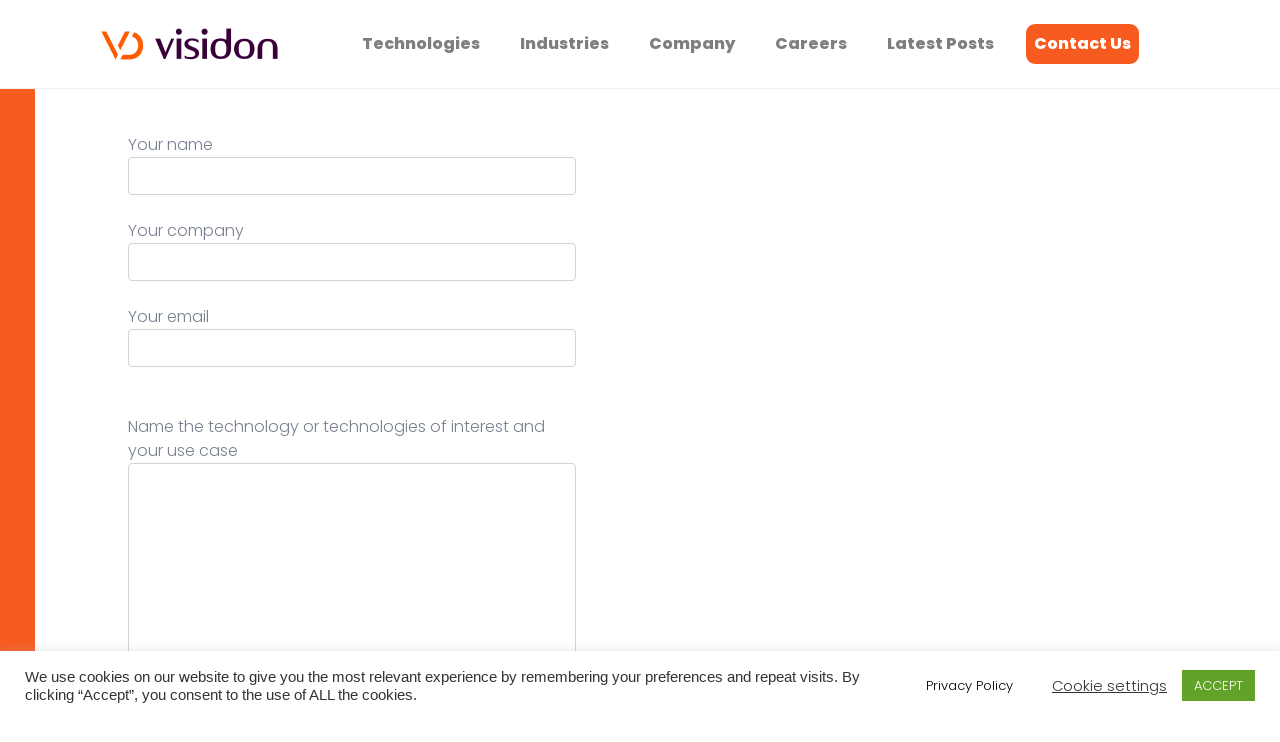

--- FILE ---
content_type: text/html; charset=UTF-8
request_url: https://www.visidon.fi/request-for-more-information-about-visidon-video-enhancement/
body_size: 10628
content:
<!DOCTYPE html>
<html lang="en-GB">
<head>
	<meta charset="UTF-8">
	<meta name="viewport" content="width=device-width, initial-scale=1, shrink-to-fit=no">
	<link rel="profile" href="https://gmpg.org/xfn/11">
	<script src="https://ajax.googleapis.com/ajax/libs/jquery/1.7.1/jquery.min.js" type="text/javascript"></script>
	<script src="https://cdnjs.cloudflare.com/ajax/libs/slick-carousel/1.6.0/slick.min.js" type="text/javascript"></script>
	<script src="https://cdnjs.cloudflare.com/ajax/libs/jquery-mousewheel/3.1.12/jquery.mousewheel.js" type="text/javascript"></script>
	<script src="https://unpkg.com/scrollreveal"></script>
	<script src="https://cdnjs.cloudflare.com/ajax/libs/gsap/3.5.1/gsap.min.js"></script>
	<script src="https://cdnjs.cloudflare.com/ajax/libs/gsap/3.5.1/ScrollTrigger.min.js" integrity="sha512-wK2NuxEyN/6s53M8G7c6cRUXvkeV8Uh5duYS06pAdLq4ukc72errSIyyGQGYtzWEzvVGzGSWg8l79e0VkTJYPw==" crossorigin="anonymous"></script>
	<link rel="stylesheet" href="https://cdnjs.cloudflare.com/ajax/libs/slick-carousel/1.6.0/slick.min.css">
	<link rel="stylesheet" href="https://cdnjs.cloudflare.com/ajax/libs/slick-carousel/1.6.0/slick-theme.min.css">
	<link rel="stylesheet" href="https://fonts.googleapis.com/css2?family=Poppins:wght@300;800&display=swap">
	<meta name='robots' content='index, follow, max-image-preview:large, max-snippet:-1, max-video-preview:-1' />

	<!-- This site is optimized with the Yoast SEO plugin v21.2 - https://yoast.com/wordpress/plugins/seo/ -->
	<title>Request for more information about Visidon video enhancement - Visidon</title>
	<link rel="canonical" href="https://www.visidon.fi/request-for-more-information-about-visidon-video-enhancement/" />
	<meta property="og:locale" content="en_GB" />
	<meta property="og:type" content="article" />
	<meta property="og:title" content="Request for more information about Visidon video enhancement - Visidon" />
	<meta property="og:description" content="[...]" />
	<meta property="og:url" content="https://www.visidon.fi/request-for-more-information-about-visidon-video-enhancement/" />
	<meta property="og:site_name" content="Visidon" />
	<meta name="twitter:card" content="summary_large_image" />
	<meta name="twitter:label1" content="Estimated reading time" />
	<meta name="twitter:data1" content="1 minute" />
	<script type="application/ld+json" class="yoast-schema-graph">{"@context":"https://schema.org","@graph":[{"@type":"WebPage","@id":"https://www.visidon.fi/request-for-more-information-about-visidon-video-enhancement/","url":"https://www.visidon.fi/request-for-more-information-about-visidon-video-enhancement/","name":"Request for more information about Visidon video enhancement - Visidon","isPartOf":{"@id":"https://www.visidon.fi/#website"},"datePublished":"2022-01-04T10:06:36+00:00","dateModified":"2022-01-04T10:06:36+00:00","breadcrumb":{"@id":"https://www.visidon.fi/request-for-more-information-about-visidon-video-enhancement/#breadcrumb"},"inLanguage":"en-GB","potentialAction":[{"@type":"ReadAction","target":["https://www.visidon.fi/request-for-more-information-about-visidon-video-enhancement/"]}]},{"@type":"BreadcrumbList","@id":"https://www.visidon.fi/request-for-more-information-about-visidon-video-enhancement/#breadcrumb","itemListElement":[{"@type":"ListItem","position":1,"name":"Home","item":"https://www.visidon.fi/"},{"@type":"ListItem","position":2,"name":"Request for more information about Visidon video enhancement"}]},{"@type":"WebSite","@id":"https://www.visidon.fi/#website","url":"https://www.visidon.fi/","name":"Visidon","description":"The Power of Intelligent Imaging","publisher":{"@id":"https://www.visidon.fi/#organization"},"potentialAction":[{"@type":"SearchAction","target":{"@type":"EntryPoint","urlTemplate":"https://www.visidon.fi/?s={search_term_string}"},"query-input":"required name=search_term_string"}],"inLanguage":"en-GB"},{"@type":"Organization","@id":"https://www.visidon.fi/#organization","name":"Visidon","url":"https://www.visidon.fi/","logo":{"@type":"ImageObject","inLanguage":"en-GB","@id":"https://www.visidon.fi/#/schema/logo/image/","url":"https://www.visidon.fi/wp-content/uploads/2020/11/visidon-logo.png","contentUrl":"https://www.visidon.fi/wp-content/uploads/2020/11/visidon-logo.png","width":177,"height":32,"caption":"Visidon"},"image":{"@id":"https://www.visidon.fi/#/schema/logo/image/"},"sameAs":["https://www.instagram.com/visidon_oy/"]}]}</script>
	<!-- / Yoast SEO plugin. -->


<link rel="alternate" type="application/rss+xml" title="Visidon &raquo; Feed" href="https://www.visidon.fi/feed/" />
<link rel="alternate" type="application/rss+xml" title="Visidon &raquo; Comments Feed" href="https://www.visidon.fi/comments/feed/" />
<script>
window._wpemojiSettings = {"baseUrl":"https:\/\/s.w.org\/images\/core\/emoji\/14.0.0\/72x72\/","ext":".png","svgUrl":"https:\/\/s.w.org\/images\/core\/emoji\/14.0.0\/svg\/","svgExt":".svg","source":{"concatemoji":"https:\/\/www.visidon.fi\/wp-includes\/js\/wp-emoji-release.min.js?ver=b4cb995041ecefb291cb62769d52d563"}};
/*! This file is auto-generated */
!function(i,n){var o,s,e;function c(e){try{var t={supportTests:e,timestamp:(new Date).valueOf()};sessionStorage.setItem(o,JSON.stringify(t))}catch(e){}}function p(e,t,n){e.clearRect(0,0,e.canvas.width,e.canvas.height),e.fillText(t,0,0);var t=new Uint32Array(e.getImageData(0,0,e.canvas.width,e.canvas.height).data),r=(e.clearRect(0,0,e.canvas.width,e.canvas.height),e.fillText(n,0,0),new Uint32Array(e.getImageData(0,0,e.canvas.width,e.canvas.height).data));return t.every(function(e,t){return e===r[t]})}function u(e,t,n){switch(t){case"flag":return n(e,"\ud83c\udff3\ufe0f\u200d\u26a7\ufe0f","\ud83c\udff3\ufe0f\u200b\u26a7\ufe0f")?!1:!n(e,"\ud83c\uddfa\ud83c\uddf3","\ud83c\uddfa\u200b\ud83c\uddf3")&&!n(e,"\ud83c\udff4\udb40\udc67\udb40\udc62\udb40\udc65\udb40\udc6e\udb40\udc67\udb40\udc7f","\ud83c\udff4\u200b\udb40\udc67\u200b\udb40\udc62\u200b\udb40\udc65\u200b\udb40\udc6e\u200b\udb40\udc67\u200b\udb40\udc7f");case"emoji":return!n(e,"\ud83e\udef1\ud83c\udffb\u200d\ud83e\udef2\ud83c\udfff","\ud83e\udef1\ud83c\udffb\u200b\ud83e\udef2\ud83c\udfff")}return!1}function f(e,t,n){var r="undefined"!=typeof WorkerGlobalScope&&self instanceof WorkerGlobalScope?new OffscreenCanvas(300,150):i.createElement("canvas"),a=r.getContext("2d",{willReadFrequently:!0}),o=(a.textBaseline="top",a.font="600 32px Arial",{});return e.forEach(function(e){o[e]=t(a,e,n)}),o}function t(e){var t=i.createElement("script");t.src=e,t.defer=!0,i.head.appendChild(t)}"undefined"!=typeof Promise&&(o="wpEmojiSettingsSupports",s=["flag","emoji"],n.supports={everything:!0,everythingExceptFlag:!0},e=new Promise(function(e){i.addEventListener("DOMContentLoaded",e,{once:!0})}),new Promise(function(t){var n=function(){try{var e=JSON.parse(sessionStorage.getItem(o));if("object"==typeof e&&"number"==typeof e.timestamp&&(new Date).valueOf()<e.timestamp+604800&&"object"==typeof e.supportTests)return e.supportTests}catch(e){}return null}();if(!n){if("undefined"!=typeof Worker&&"undefined"!=typeof OffscreenCanvas&&"undefined"!=typeof URL&&URL.createObjectURL&&"undefined"!=typeof Blob)try{var e="postMessage("+f.toString()+"("+[JSON.stringify(s),u.toString(),p.toString()].join(",")+"));",r=new Blob([e],{type:"text/javascript"}),a=new Worker(URL.createObjectURL(r),{name:"wpTestEmojiSupports"});return void(a.onmessage=function(e){c(n=e.data),a.terminate(),t(n)})}catch(e){}c(n=f(s,u,p))}t(n)}).then(function(e){for(var t in e)n.supports[t]=e[t],n.supports.everything=n.supports.everything&&n.supports[t],"flag"!==t&&(n.supports.everythingExceptFlag=n.supports.everythingExceptFlag&&n.supports[t]);n.supports.everythingExceptFlag=n.supports.everythingExceptFlag&&!n.supports.flag,n.DOMReady=!1,n.readyCallback=function(){n.DOMReady=!0}}).then(function(){return e}).then(function(){var e;n.supports.everything||(n.readyCallback(),(e=n.source||{}).concatemoji?t(e.concatemoji):e.wpemoji&&e.twemoji&&(t(e.twemoji),t(e.wpemoji)))}))}((window,document),window._wpemojiSettings);
</script>
<style>
img.wp-smiley,
img.emoji {
	display: inline !important;
	border: none !important;
	box-shadow: none !important;
	height: 1em !important;
	width: 1em !important;
	margin: 0 0.07em !important;
	vertical-align: -0.1em !important;
	background: none !important;
	padding: 0 !important;
}
</style>
	
<link rel='stylesheet' id='wp-block-library-css' href='https://www.visidon.fi/wp-includes/css/dist/block-library/style.min.css?ver=b4cb995041ecefb291cb62769d52d563' media='all' />
<style id='safe-svg-svg-icon-style-inline-css'>
.safe-svg-cover{text-align:center}.safe-svg-cover .safe-svg-inside{display:inline-block;max-width:100%}.safe-svg-cover svg{height:100%;max-height:100%;max-width:100%;width:100%}

</style>
<style id='classic-theme-styles-inline-css'>
/*! This file is auto-generated */
.wp-block-button__link{color:#fff;background-color:#32373c;border-radius:9999px;box-shadow:none;text-decoration:none;padding:calc(.667em + 2px) calc(1.333em + 2px);font-size:1.125em}.wp-block-file__button{background:#32373c;color:#fff;text-decoration:none}
</style>
<style id='global-styles-inline-css'>
body{--wp--preset--color--black: #000000;--wp--preset--color--cyan-bluish-gray: #abb8c3;--wp--preset--color--white: #ffffff;--wp--preset--color--pale-pink: #f78da7;--wp--preset--color--vivid-red: #cf2e2e;--wp--preset--color--luminous-vivid-orange: #ff6900;--wp--preset--color--luminous-vivid-amber: #fcb900;--wp--preset--color--light-green-cyan: #7bdcb5;--wp--preset--color--vivid-green-cyan: #00d084;--wp--preset--color--pale-cyan-blue: #8ed1fc;--wp--preset--color--vivid-cyan-blue: #0693e3;--wp--preset--color--vivid-purple: #9b51e0;--wp--preset--gradient--vivid-cyan-blue-to-vivid-purple: linear-gradient(135deg,rgba(6,147,227,1) 0%,rgb(155,81,224) 100%);--wp--preset--gradient--light-green-cyan-to-vivid-green-cyan: linear-gradient(135deg,rgb(122,220,180) 0%,rgb(0,208,130) 100%);--wp--preset--gradient--luminous-vivid-amber-to-luminous-vivid-orange: linear-gradient(135deg,rgba(252,185,0,1) 0%,rgba(255,105,0,1) 100%);--wp--preset--gradient--luminous-vivid-orange-to-vivid-red: linear-gradient(135deg,rgba(255,105,0,1) 0%,rgb(207,46,46) 100%);--wp--preset--gradient--very-light-gray-to-cyan-bluish-gray: linear-gradient(135deg,rgb(238,238,238) 0%,rgb(169,184,195) 100%);--wp--preset--gradient--cool-to-warm-spectrum: linear-gradient(135deg,rgb(74,234,220) 0%,rgb(151,120,209) 20%,rgb(207,42,186) 40%,rgb(238,44,130) 60%,rgb(251,105,98) 80%,rgb(254,248,76) 100%);--wp--preset--gradient--blush-light-purple: linear-gradient(135deg,rgb(255,206,236) 0%,rgb(152,150,240) 100%);--wp--preset--gradient--blush-bordeaux: linear-gradient(135deg,rgb(254,205,165) 0%,rgb(254,45,45) 50%,rgb(107,0,62) 100%);--wp--preset--gradient--luminous-dusk: linear-gradient(135deg,rgb(255,203,112) 0%,rgb(199,81,192) 50%,rgb(65,88,208) 100%);--wp--preset--gradient--pale-ocean: linear-gradient(135deg,rgb(255,245,203) 0%,rgb(182,227,212) 50%,rgb(51,167,181) 100%);--wp--preset--gradient--electric-grass: linear-gradient(135deg,rgb(202,248,128) 0%,rgb(113,206,126) 100%);--wp--preset--gradient--midnight: linear-gradient(135deg,rgb(2,3,129) 0%,rgb(40,116,252) 100%);--wp--preset--font-size--small: 13px;--wp--preset--font-size--medium: 20px;--wp--preset--font-size--large: 36px;--wp--preset--font-size--x-large: 42px;--wp--preset--spacing--20: 0.44rem;--wp--preset--spacing--30: 0.67rem;--wp--preset--spacing--40: 1rem;--wp--preset--spacing--50: 1.5rem;--wp--preset--spacing--60: 2.25rem;--wp--preset--spacing--70: 3.38rem;--wp--preset--spacing--80: 5.06rem;--wp--preset--shadow--natural: 6px 6px 9px rgba(0, 0, 0, 0.2);--wp--preset--shadow--deep: 12px 12px 50px rgba(0, 0, 0, 0.4);--wp--preset--shadow--sharp: 6px 6px 0px rgba(0, 0, 0, 0.2);--wp--preset--shadow--outlined: 6px 6px 0px -3px rgba(255, 255, 255, 1), 6px 6px rgba(0, 0, 0, 1);--wp--preset--shadow--crisp: 6px 6px 0px rgba(0, 0, 0, 1);}:where(.is-layout-flex){gap: 0.5em;}:where(.is-layout-grid){gap: 0.5em;}body .is-layout-flow > .alignleft{float: left;margin-inline-start: 0;margin-inline-end: 2em;}body .is-layout-flow > .alignright{float: right;margin-inline-start: 2em;margin-inline-end: 0;}body .is-layout-flow > .aligncenter{margin-left: auto !important;margin-right: auto !important;}body .is-layout-constrained > .alignleft{float: left;margin-inline-start: 0;margin-inline-end: 2em;}body .is-layout-constrained > .alignright{float: right;margin-inline-start: 2em;margin-inline-end: 0;}body .is-layout-constrained > .aligncenter{margin-left: auto !important;margin-right: auto !important;}body .is-layout-constrained > :where(:not(.alignleft):not(.alignright):not(.alignfull)){max-width: var(--wp--style--global--content-size);margin-left: auto !important;margin-right: auto !important;}body .is-layout-constrained > .alignwide{max-width: var(--wp--style--global--wide-size);}body .is-layout-flex{display: flex;}body .is-layout-flex{flex-wrap: wrap;align-items: center;}body .is-layout-flex > *{margin: 0;}body .is-layout-grid{display: grid;}body .is-layout-grid > *{margin: 0;}:where(.wp-block-columns.is-layout-flex){gap: 2em;}:where(.wp-block-columns.is-layout-grid){gap: 2em;}:where(.wp-block-post-template.is-layout-flex){gap: 1.25em;}:where(.wp-block-post-template.is-layout-grid){gap: 1.25em;}.has-black-color{color: var(--wp--preset--color--black) !important;}.has-cyan-bluish-gray-color{color: var(--wp--preset--color--cyan-bluish-gray) !important;}.has-white-color{color: var(--wp--preset--color--white) !important;}.has-pale-pink-color{color: var(--wp--preset--color--pale-pink) !important;}.has-vivid-red-color{color: var(--wp--preset--color--vivid-red) !important;}.has-luminous-vivid-orange-color{color: var(--wp--preset--color--luminous-vivid-orange) !important;}.has-luminous-vivid-amber-color{color: var(--wp--preset--color--luminous-vivid-amber) !important;}.has-light-green-cyan-color{color: var(--wp--preset--color--light-green-cyan) !important;}.has-vivid-green-cyan-color{color: var(--wp--preset--color--vivid-green-cyan) !important;}.has-pale-cyan-blue-color{color: var(--wp--preset--color--pale-cyan-blue) !important;}.has-vivid-cyan-blue-color{color: var(--wp--preset--color--vivid-cyan-blue) !important;}.has-vivid-purple-color{color: var(--wp--preset--color--vivid-purple) !important;}.has-black-background-color{background-color: var(--wp--preset--color--black) !important;}.has-cyan-bluish-gray-background-color{background-color: var(--wp--preset--color--cyan-bluish-gray) !important;}.has-white-background-color{background-color: var(--wp--preset--color--white) !important;}.has-pale-pink-background-color{background-color: var(--wp--preset--color--pale-pink) !important;}.has-vivid-red-background-color{background-color: var(--wp--preset--color--vivid-red) !important;}.has-luminous-vivid-orange-background-color{background-color: var(--wp--preset--color--luminous-vivid-orange) !important;}.has-luminous-vivid-amber-background-color{background-color: var(--wp--preset--color--luminous-vivid-amber) !important;}.has-light-green-cyan-background-color{background-color: var(--wp--preset--color--light-green-cyan) !important;}.has-vivid-green-cyan-background-color{background-color: var(--wp--preset--color--vivid-green-cyan) !important;}.has-pale-cyan-blue-background-color{background-color: var(--wp--preset--color--pale-cyan-blue) !important;}.has-vivid-cyan-blue-background-color{background-color: var(--wp--preset--color--vivid-cyan-blue) !important;}.has-vivid-purple-background-color{background-color: var(--wp--preset--color--vivid-purple) !important;}.has-black-border-color{border-color: var(--wp--preset--color--black) !important;}.has-cyan-bluish-gray-border-color{border-color: var(--wp--preset--color--cyan-bluish-gray) !important;}.has-white-border-color{border-color: var(--wp--preset--color--white) !important;}.has-pale-pink-border-color{border-color: var(--wp--preset--color--pale-pink) !important;}.has-vivid-red-border-color{border-color: var(--wp--preset--color--vivid-red) !important;}.has-luminous-vivid-orange-border-color{border-color: var(--wp--preset--color--luminous-vivid-orange) !important;}.has-luminous-vivid-amber-border-color{border-color: var(--wp--preset--color--luminous-vivid-amber) !important;}.has-light-green-cyan-border-color{border-color: var(--wp--preset--color--light-green-cyan) !important;}.has-vivid-green-cyan-border-color{border-color: var(--wp--preset--color--vivid-green-cyan) !important;}.has-pale-cyan-blue-border-color{border-color: var(--wp--preset--color--pale-cyan-blue) !important;}.has-vivid-cyan-blue-border-color{border-color: var(--wp--preset--color--vivid-cyan-blue) !important;}.has-vivid-purple-border-color{border-color: var(--wp--preset--color--vivid-purple) !important;}.has-vivid-cyan-blue-to-vivid-purple-gradient-background{background: var(--wp--preset--gradient--vivid-cyan-blue-to-vivid-purple) !important;}.has-light-green-cyan-to-vivid-green-cyan-gradient-background{background: var(--wp--preset--gradient--light-green-cyan-to-vivid-green-cyan) !important;}.has-luminous-vivid-amber-to-luminous-vivid-orange-gradient-background{background: var(--wp--preset--gradient--luminous-vivid-amber-to-luminous-vivid-orange) !important;}.has-luminous-vivid-orange-to-vivid-red-gradient-background{background: var(--wp--preset--gradient--luminous-vivid-orange-to-vivid-red) !important;}.has-very-light-gray-to-cyan-bluish-gray-gradient-background{background: var(--wp--preset--gradient--very-light-gray-to-cyan-bluish-gray) !important;}.has-cool-to-warm-spectrum-gradient-background{background: var(--wp--preset--gradient--cool-to-warm-spectrum) !important;}.has-blush-light-purple-gradient-background{background: var(--wp--preset--gradient--blush-light-purple) !important;}.has-blush-bordeaux-gradient-background{background: var(--wp--preset--gradient--blush-bordeaux) !important;}.has-luminous-dusk-gradient-background{background: var(--wp--preset--gradient--luminous-dusk) !important;}.has-pale-ocean-gradient-background{background: var(--wp--preset--gradient--pale-ocean) !important;}.has-electric-grass-gradient-background{background: var(--wp--preset--gradient--electric-grass) !important;}.has-midnight-gradient-background{background: var(--wp--preset--gradient--midnight) !important;}.has-small-font-size{font-size: var(--wp--preset--font-size--small) !important;}.has-medium-font-size{font-size: var(--wp--preset--font-size--medium) !important;}.has-large-font-size{font-size: var(--wp--preset--font-size--large) !important;}.has-x-large-font-size{font-size: var(--wp--preset--font-size--x-large) !important;}
.wp-block-navigation a:where(:not(.wp-element-button)){color: inherit;}
:where(.wp-block-post-template.is-layout-flex){gap: 1.25em;}:where(.wp-block-post-template.is-layout-grid){gap: 1.25em;}
:where(.wp-block-columns.is-layout-flex){gap: 2em;}:where(.wp-block-columns.is-layout-grid){gap: 2em;}
.wp-block-pullquote{font-size: 1.5em;line-height: 1.6;}
</style>
<link rel='stylesheet' id='contact-form-7-css' href='https://www.visidon.fi/wp-content/plugins/contact-form-7/includes/css/styles.css?ver=5.8.6' media='all' />
<link rel='stylesheet' id='cookie-law-info-css' href='https://www.visidon.fi/wp-content/plugins/cookie-law-info/legacy/public/css/cookie-law-info-public.css?ver=3.1.4' media='all' />
<link rel='stylesheet' id='cookie-law-info-gdpr-css' href='https://www.visidon.fi/wp-content/plugins/cookie-law-info/legacy/public/css/cookie-law-info-gdpr.css?ver=3.1.4' media='all' />
<link rel='stylesheet' id='wpos-slick-style-css' href='https://www.visidon.fi/wp-content/plugins/wp-logo-showcase-responsive-slider-slider/assets/css/slick.css?ver=3.6' media='all' />
<link rel='stylesheet' id='wpls-public-style-css' href='https://www.visidon.fi/wp-content/plugins/wp-logo-showcase-responsive-slider-slider/assets/css/wpls-public.css?ver=3.6' media='all' />
<link rel='stylesheet' id='understrap-styles-css' href='https://www.visidon.fi/wp-content/themes/visidon/css/theme.min.css?ver=0.9.4.1615820910' media='all' />
<script src='https://www.visidon.fi/wp-includes/js/jquery/jquery.min.js?ver=3.7.0' id='jquery-core-js'></script>
<script src='https://www.visidon.fi/wp-includes/js/jquery/jquery-migrate.min.js?ver=3.4.1' id='jquery-migrate-js'></script>
<script id='cookie-law-info-js-extra'>
var Cli_Data = {"nn_cookie_ids":[],"cookielist":[],"non_necessary_cookies":[],"ccpaEnabled":"","ccpaRegionBased":"","ccpaBarEnabled":"","strictlyEnabled":["necessary","obligatoire"],"ccpaType":"gdpr","js_blocking":"1","custom_integration":"","triggerDomRefresh":"","secure_cookies":""};
var cli_cookiebar_settings = {"animate_speed_hide":"500","animate_speed_show":"500","background":"#FFF","border":"#b1a6a6c2","border_on":"","button_1_button_colour":"#61a229","button_1_button_hover":"#4e8221","button_1_link_colour":"#fff","button_1_as_button":"1","button_1_new_win":"","button_2_button_colour":"#ffffff","button_2_button_hover":"#cccccc","button_2_link_colour":"#000000","button_2_as_button":"1","button_2_hidebar":"","button_3_button_colour":"#3566bb","button_3_button_hover":"#2a5296","button_3_link_colour":"#fff","button_3_as_button":"1","button_3_new_win":"","button_4_button_colour":"#000","button_4_button_hover":"#000000","button_4_link_colour":"#333333","button_4_as_button":"","button_7_button_colour":"#61a229","button_7_button_hover":"#4e8221","button_7_link_colour":"#fff","button_7_as_button":"1","button_7_new_win":"","font_family":"inherit","header_fix":"","notify_animate_hide":"1","notify_animate_show":"","notify_div_id":"#cookie-law-info-bar","notify_position_horizontal":"right","notify_position_vertical":"bottom","scroll_close":"","scroll_close_reload":"","accept_close_reload":"","reject_close_reload":"","showagain_tab":"","showagain_background":"#fff","showagain_border":"#000","showagain_div_id":"#cookie-law-info-again","showagain_x_position":"100px","text":"#333333","show_once_yn":"","show_once":"10000","logging_on":"","as_popup":"","popup_overlay":"1","bar_heading_text":"","cookie_bar_as":"banner","popup_showagain_position":"bottom-right","widget_position":"left"};
var log_object = {"ajax_url":"https:\/\/www.visidon.fi\/wp-admin\/admin-ajax.php"};
</script>
<script src='https://www.visidon.fi/wp-content/plugins/cookie-law-info/legacy/public/js/cookie-law-info-public.js?ver=3.1.4' id='cookie-law-info-js'></script>
<link rel="https://api.w.org/" href="https://www.visidon.fi/wp-json/" /><link rel="alternate" type="application/json" href="https://www.visidon.fi/wp-json/wp/v2/pages/1655" /><link rel="EditURI" type="application/rsd+xml" title="RSD" href="https://www.visidon.fi/xmlrpc.php?rsd" />

<link rel='shortlink' href='https://www.visidon.fi/?p=1655' />
<link rel="alternate" type="application/json+oembed" href="https://www.visidon.fi/wp-json/oembed/1.0/embed?url=https%3A%2F%2Fwww.visidon.fi%2Frequest-for-more-information-about-visidon-video-enhancement%2F" />
<link rel="alternate" type="text/xml+oembed" href="https://www.visidon.fi/wp-json/oembed/1.0/embed?url=https%3A%2F%2Fwww.visidon.fi%2Frequest-for-more-information-about-visidon-video-enhancement%2F&#038;format=xml" />
<!-- start Simple Custom CSS and JS -->
<style>
body.page-template-default .tekstit h1 {
    -webkit-hyphens: auto;
	-moz-hyphens: auto;
	-ms-hyphens: auto;
	hyphens: auto;
	word-break: break-word;
}</style>
<!-- end Simple Custom CSS and JS -->
<meta name="mobile-web-app-capable" content="yes">
<meta name="apple-mobile-web-app-capable" content="yes">
<meta name="apple-mobile-web-app-title" content="Visidon - The Power of Intelligent Imaging">
<script>
  (function(){

    window.ldfdr = window.ldfdr || {};
    (function(d, s, ss, fs){
      fs = d.getElementsByTagName(s)[0];

      function ce(src){
        var cs  = d.createElement(s);
        cs.src = src;
        setTimeout(function(){fs.parentNode.insertBefore(cs,fs)}, 1);
      }

      ce(ss);
    })(document, 'script', 'https://sc.lfeeder.com/lftracker_v1_bElvO73RXWK8ZMqj.js');
  })();
</script>
<!-- Global site tag (gtag.js) - Google Analytics -->
<script async src="https://www.googletagmanager.com/gtag/js?id=UA-177199293-1"></script>
<script>
  window.dataLayer = window.dataLayer || [];
  function gtag(){dataLayer.push(arguments);}
  gtag('js', new Date());

  gtag('config', 'UA-177199293-1');
</script>

<script type="text/javascript" async src="https://bot.leadoo.com/bot/dynamic.js?company=wP5y18WB"></script><link rel="icon" href="https://www.visidon.fi/wp-content/uploads/2020/11/cropped-visidon-logo-32x32.png" sizes="32x32" />
<link rel="icon" href="https://www.visidon.fi/wp-content/uploads/2020/11/cropped-visidon-logo-192x192.png" sizes="192x192" />
<link rel="apple-touch-icon" href="https://www.visidon.fi/wp-content/uploads/2020/11/cropped-visidon-logo-180x180.png" />
<meta name="msapplication-TileImage" content="https://www.visidon.fi/wp-content/uploads/2020/11/cropped-visidon-logo-270x270.png" />
</head>

<body data-rsssl=1 class="page-template-default page page-id-1655 wp-custom-logo wp-embed-responsive group-blog" itemscope itemtype="http://schema.org/WebSite">

<div class="site" id="page">

	<!-- ******************* The Navbar Area ******************* -->
	<div id="wrapper-navbar">
		<a class="skip-link sr-only sr-only-focusable" href="#content">Skip to content</a>
		<nav class="navbar navbar-expand-lg navbar-light" aria-labelledby="main-nav-label">
			
							<div class="container">
			
			<a href="https://www.visidon.fi/" class="navbar-brand custom-logo-link" rel="home"><img width="177" height="32" src="https://www.visidon.fi/wp-content/uploads/2020/11/visidon-logo.png" class="img-fluid" alt="Visidon" decoding="async" /></a>
			<button class="navbar-toggler collapsed" type="button" data-toggle="collapse" data-target="#navbarNavDropdown" aria-controls="navbarNavDropdown" aria-expanded="false" aria-label="Toggle navigation">
				<span class="navbar-toggler-icon"></span>
				<span class="navbar-toggler-icon"></span>
				<span class="navbar-toggler-icon"></span>
			</button>

			<!--<div class="collapse navbar-toggleable-xs" id="collapsingNavbar">-->
			<div id="navbarNavDropdown" class="collapse navbar-collapse"><ul id="main-menu" class="navbar-nav ml-auto"><li itemscope="itemscope" itemtype="https://www.schema.org/SiteNavigationElement" id="menu-item-59" class="menu-item menu-item-type-post_type menu-item-object-page menu-item-59 nav-item"><a title="Technologies" href="https://www.visidon.fi/technologies/" class="nav-link">Technologies</a></li>
<li itemscope="itemscope" itemtype="https://www.schema.org/SiteNavigationElement" id="menu-item-58" class="menu-item menu-item-type-post_type menu-item-object-page menu-item-58 nav-item"><a title="Industries" href="https://www.visidon.fi/industries/" class="nav-link">Industries</a></li>
<li itemscope="itemscope" itemtype="https://www.schema.org/SiteNavigationElement" id="menu-item-56" class="menu-item menu-item-type-post_type menu-item-object-page menu-item-56 nav-item"><a title="Company" href="https://www.visidon.fi/company/" class="nav-link">Company</a></li>
<li itemscope="itemscope" itemtype="https://www.schema.org/SiteNavigationElement" id="menu-item-55" class="menu-item menu-item-type-post_type menu-item-object-page menu-item-55 nav-item"><a title="Careers" href="https://www.visidon.fi/careers/" class="nav-link">Careers</a></li>
<li itemscope="itemscope" itemtype="https://www.schema.org/SiteNavigationElement" id="menu-item-1045" class="menu-item menu-item-type-post_type menu-item-object-page menu-item-1045 nav-item"><a title="Latest Posts" href="https://www.visidon.fi/latest-posts/" class="nav-link">Latest Posts</a></li>
<li itemscope="itemscope" itemtype="https://www.schema.org/SiteNavigationElement" id="menu-item-57" class="menu-item menu-item-type-post_type menu-item-object-page menu-item-57 nav-item"><a title="Contact Us" href="https://www.visidon.fi/contact/" class="nav-link">Contact Us</a></li>
</ul></div>			<!--</div>-->

						</div>
			
		</nav>

	</div><!-- #wrapper-navbar end -->
<div class="headerimage">
	<div class="tekstit">
		<div class="row justify-content-center">
			<div class="col-lg-6 col-md-6 my-auto teksti">
				
<div class="wpcf7 no-js" id="wpcf7-f1654-o1" lang="en-GB" dir="ltr">
<div class="screen-reader-response"><p role="status" aria-live="polite" aria-atomic="true"></p> <ul></ul></div>
<form action="/request-for-more-information-about-visidon-video-enhancement/#wpcf7-f1654-o1" method="post" class="wpcf7-form init" aria-label="Contact form" novalidate="novalidate" data-status="init">
<div style="display: none;">
<input type="hidden" name="_wpcf7" value="1654" />
<input type="hidden" name="_wpcf7_version" value="5.8.6" />
<input type="hidden" name="_wpcf7_locale" value="en_GB" />
<input type="hidden" name="_wpcf7_unit_tag" value="wpcf7-f1654-o1" />
<input type="hidden" name="_wpcf7_container_post" value="0" />
<input type="hidden" name="_wpcf7_posted_data_hash" value="" />
</div>
<p><label> Your name<br />
<span class="wpcf7-form-control-wrap" data-name="your-name"><input size="40" class="wpcf7-form-control wpcf7-text wpcf7-validates-as-required" aria-required="true" aria-invalid="false" value="" type="text" name="your-name" /></span> </label>
</p>
<p><label> Your company<br />
<span class="wpcf7-form-control-wrap" data-name="your-company"><input size="40" class="wpcf7-form-control wpcf7-text wpcf7-validates-as-required" aria-required="true" aria-invalid="false" value="" type="text" name="your-company" /></span> </label>
</p>
<p><label> Your email<br />
<span class="wpcf7-form-control-wrap" data-name="your-email"><input size="40" class="wpcf7-form-control wpcf7-email wpcf7-validates-as-required wpcf7-text wpcf7-validates-as-email" aria-required="true" aria-invalid="false" value="" type="email" name="your-email" /></span> </label>
</p>
<p><label><br />
Name the technology or technologies of interest and your use case<br />
<span class="wpcf7-form-control-wrap" data-name="your-message"><textarea cols="40" rows="10" class="wpcf7-form-control wpcf7-textarea" aria-invalid="false" name="your-message"></textarea></span> </label>
</p>
<p><input class="wpcf7-form-control wpcf7-submit has-spinner" type="submit" value="Submit" />
</p><div class="wpcf7-response-output" aria-hidden="true"></div>
</form>
</div>

			</div>
			<div class="col-lg-6 col-md-6 kuva" style="background-image: url();">
			</div>
		</div>
	</div>
</div>
<!--
-->
	
</div>
<script>
    jQuery(window).load(function() {
      jQuery('.slider').each(function() {
        moveDivisor(this);
      });
    });
    function moveDivisor(element) {
      var comparison = jQuery(element).parent();
      if (comparison) {
        var divisor = jQuery(comparison).find('.divisor');
        var handle = jQuery(comparison).find('.handle');
        var slider = jQuery(comparison).find('.slider');

        jQuery(handle).css('left', jQuery(slider).val() + "%");
      	jQuery(divisor).css('width', jQuery(slider).val() + "%");
      }
    }
</script>

<script type="text/javascript">
	var my_repeater_field_post_id = 1655;
	var my_repeater_field_offset = 1;
	var my_repeater_field_nonce = 'cef362a717';
	var my_repeater_ajax_url = 'https://www.visidon.fi/wp-admin/admin-ajax.php';
	var my_repeater_more = true;
	
	function my_repeater_show_more() {
		
		// make ajax request
		jQuery.post(
			my_repeater_ajax_url, {
				// this is the AJAX action we set up in PHP
				'action': 'my_repeater_show_more',
				'post_id': my_repeater_field_post_id,
				'offset': my_repeater_field_offset,
				'nonce': my_repeater_field_nonce
			},
			function (json) {
				// add content to container
				// this ID must match the containter 
				// you want to append content to
				jQuery('#photo-gallery .row').append(json['content']);
				// update offset
				my_repeater_field_offset = json['offset'];
				// see if there is more, if not then hide the more link
				if (!json['more']) {
					// this ID must match the id of the show more link
					jQuery('#gallery-load-more').css('display', 'none');
				}
			},
			'json'
		);
	}
	
</script>




	<!-- ******************* The Footer Full-width Widget Area ******************* -->

	<div class="wrapper" id="wrapper-footer-full">

		<div class="container" id="footer-full-content" tabindex="-1">

			<div class="row">

				<div id="nav_menu-2" class="footer-widget widget_nav_menu widget-count-1 col-md-12"><div class="menu-main-menu-container"><ul id="menu-main-menu" class="menu"><li class="menu-item menu-item-type-post_type menu-item-object-page menu-item-59"><a href="https://www.visidon.fi/technologies/">Technologies</a></li>
<li class="menu-item menu-item-type-post_type menu-item-object-page menu-item-58"><a href="https://www.visidon.fi/industries/">Industries</a></li>
<li class="menu-item menu-item-type-post_type menu-item-object-page menu-item-56"><a href="https://www.visidon.fi/company/">Company</a></li>
<li class="menu-item menu-item-type-post_type menu-item-object-page menu-item-55"><a href="https://www.visidon.fi/careers/">Careers</a></li>
<li class="menu-item menu-item-type-post_type menu-item-object-page menu-item-1045"><a href="https://www.visidon.fi/latest-posts/">Latest Posts</a></li>
<li class="menu-item menu-item-type-post_type menu-item-object-page menu-item-57"><a href="https://www.visidon.fi/contact/">Contact Us</a></li>
</ul></div></div><!-- .footer-widget -->
			</div>

		</div>

	</div><!-- #wrapper-footer-full -->

	
<div class="wrapper" id="wrapper-footer">
	<div class="container">
		<div class="row">
			<div class="col-md-12">
				<footer class="site-footer" id="colophon">
					<div class="site-info">
					© Copyright Visidon ltd                  All Rights Reserved</br></br>
					<a class="social-sharing-icon" target="_new" href="https://www.instagram.com/visidon_oy/"><i class="fa fa-instagram"></i></a>
					<a class="social-sharing-icon" target="_new" href="https://www.linkedin.com/company/visidonltd/"><i class="fa fa-linkedin-square"></i></a>
					<a class="social-sharing-icon" target="_new" href="https://www.youtube.com/channel/UCAmOjVWj6BDqjse3yoUfrPQ"><i class="fa fa-youtube-play"></i></a>
					</div><!-- .site-info -->
				</footer><!-- #colophon -->
			</div><!--col end -->
		</div><!-- row end -->
	</div><!-- container end -->
</div><!-- wrapper end -->

</div><!-- #page we need this extra closing tag here -->

<!--googleoff: all--><div id="cookie-law-info-bar" data-nosnippet="true"><span><div class="cli-bar-container cli-style-v2"><div class="cli-bar-message">We use cookies on our website to give you the most relevant experience by remembering your preferences and repeat visits. By clicking “Accept”, you consent to the use of ALL the cookies.</div><div class="cli-bar-btn_container"><a href="https://www.visidon.fi/privacy-statement/" id="CONSTANT_OPEN_URL" target="_blank" class="medium cli-plugin-button cli-plugin-main-link">Privacy Policy</a></div><div class="cli-bar-btn_container"><a role='button' class="cli_settings_button" style="margin:0px 10px 0px 5px">Cookie settings</a><a role='button' data-cli_action="accept" id="cookie_action_close_header" class="medium cli-plugin-button cli-plugin-main-button cookie_action_close_header cli_action_button wt-cli-accept-btn">ACCEPT</a></div></div></span></div><div id="cookie-law-info-again" data-nosnippet="true"><span id="cookie_hdr_showagain">Manage consent</span></div><div class="cli-modal" data-nosnippet="true" id="cliSettingsPopup" tabindex="-1" role="dialog" aria-labelledby="cliSettingsPopup" aria-hidden="true">
  <div class="cli-modal-dialog" role="document">
	<div class="cli-modal-content cli-bar-popup">
		  <button type="button" class="cli-modal-close" id="cliModalClose">
			<svg class="" viewBox="0 0 24 24"><path d="M19 6.41l-1.41-1.41-5.59 5.59-5.59-5.59-1.41 1.41 5.59 5.59-5.59 5.59 1.41 1.41 5.59-5.59 5.59 5.59 1.41-1.41-5.59-5.59z"></path><path d="M0 0h24v24h-24z" fill="none"></path></svg>
			<span class="wt-cli-sr-only">Close</span>
		  </button>
		  <div class="cli-modal-body">
			<div class="cli-container-fluid cli-tab-container">
	<div class="cli-row">
		<div class="cli-col-12 cli-align-items-stretch cli-px-0">
			<div class="cli-privacy-overview">
				<h4>Privacy Overview</h4>				<div class="cli-privacy-content">
					<div class="cli-privacy-content-text">This website uses cookies to improve your experience while you navigate through the website. Out of these, the cookies that are categorized as necessary are stored on your browser as they are essential for the working of basic functionalities of the website. We also use third-party cookies that help us analyze and understand how you use this website. These cookies will be stored in your browser only with your consent. You also have the option to opt-out of these cookies. But opting out of some of these cookies may affect your browsing experience.</div>
				</div>
				<a class="cli-privacy-readmore" aria-label="Show more" role="button" data-readmore-text="Show more" data-readless-text="Show less"></a>			</div>
		</div>
		<div class="cli-col-12 cli-align-items-stretch cli-px-0 cli-tab-section-container">
												<div class="cli-tab-section">
						<div class="cli-tab-header">
							<a role="button" tabindex="0" class="cli-nav-link cli-settings-mobile" data-target="necessary" data-toggle="cli-toggle-tab">
								Necessary							</a>
															<div class="wt-cli-necessary-checkbox">
									<input type="checkbox" class="cli-user-preference-checkbox"  id="wt-cli-checkbox-necessary" data-id="checkbox-necessary" checked="checked"  />
									<label class="form-check-label" for="wt-cli-checkbox-necessary">Necessary</label>
								</div>
								<span class="cli-necessary-caption">Always Enabled</span>
													</div>
						<div class="cli-tab-content">
							<div class="cli-tab-pane cli-fade" data-id="necessary">
								<div class="wt-cli-cookie-description">
									Necessary cookies are absolutely essential for the website to function properly. This category only includes cookies that ensures basic functionalities and security features of the website. These cookies do not store any personal information.								</div>
							</div>
						</div>
					</div>
																	<div class="cli-tab-section">
						<div class="cli-tab-header">
							<a role="button" tabindex="0" class="cli-nav-link cli-settings-mobile" data-target="non-necessary" data-toggle="cli-toggle-tab">
								Non-necessary							</a>
															<div class="cli-switch">
									<input type="checkbox" id="wt-cli-checkbox-non-necessary" class="cli-user-preference-checkbox"  data-id="checkbox-non-necessary" checked='checked' />
									<label for="wt-cli-checkbox-non-necessary" class="cli-slider" data-cli-enable="Enabled" data-cli-disable="Disabled"><span class="wt-cli-sr-only">Non-necessary</span></label>
								</div>
													</div>
						<div class="cli-tab-content">
							<div class="cli-tab-pane cli-fade" data-id="non-necessary">
								<div class="wt-cli-cookie-description">
									Any cookies that may not be particularly necessary for the website to function and is used specifically to collect user personal data via analytics, ads, other embedded contents are termed as non-necessary cookies. It is mandatory to procure user consent prior to running these cookies on your website.								</div>
							</div>
						</div>
					</div>
										</div>
	</div>
</div>
		  </div>
		  <div class="cli-modal-footer">
			<div class="wt-cli-element cli-container-fluid cli-tab-container">
				<div class="cli-row">
					<div class="cli-col-12 cli-align-items-stretch cli-px-0">
						<div class="cli-tab-footer wt-cli-privacy-overview-actions">
						
															<a id="wt-cli-privacy-save-btn" role="button" tabindex="0" data-cli-action="accept" class="wt-cli-privacy-btn cli_setting_save_button wt-cli-privacy-accept-btn cli-btn">SAVE &amp; ACCEPT</a>
													</div>
						
					</div>
				</div>
			</div>
		</div>
	</div>
  </div>
</div>
<div class="cli-modal-backdrop cli-fade cli-settings-overlay"></div>
<div class="cli-modal-backdrop cli-fade cli-popupbar-overlay"></div>
<!--googleon: all--><script src='https://www.visidon.fi/wp-content/plugins/contact-form-7/includes/swv/js/index.js?ver=5.8.6' id='swv-js'></script>
<script id='contact-form-7-js-extra'>
var wpcf7 = {"api":{"root":"https:\/\/www.visidon.fi\/wp-json\/","namespace":"contact-form-7\/v1"},"cached":"1"};
</script>
<script src='https://www.visidon.fi/wp-content/plugins/contact-form-7/includes/js/index.js?ver=5.8.6' id='contact-form-7-js'></script>
<script src='https://www.visidon.fi/wp-content/themes/visidon/js/theme.min.js?ver=0.9.4.1608212159' id='understrap-scripts-js'></script>

</body>

</html>



<!-- Page cached by LiteSpeed Cache 7.7 on 2026-01-17 21:26:23 -->